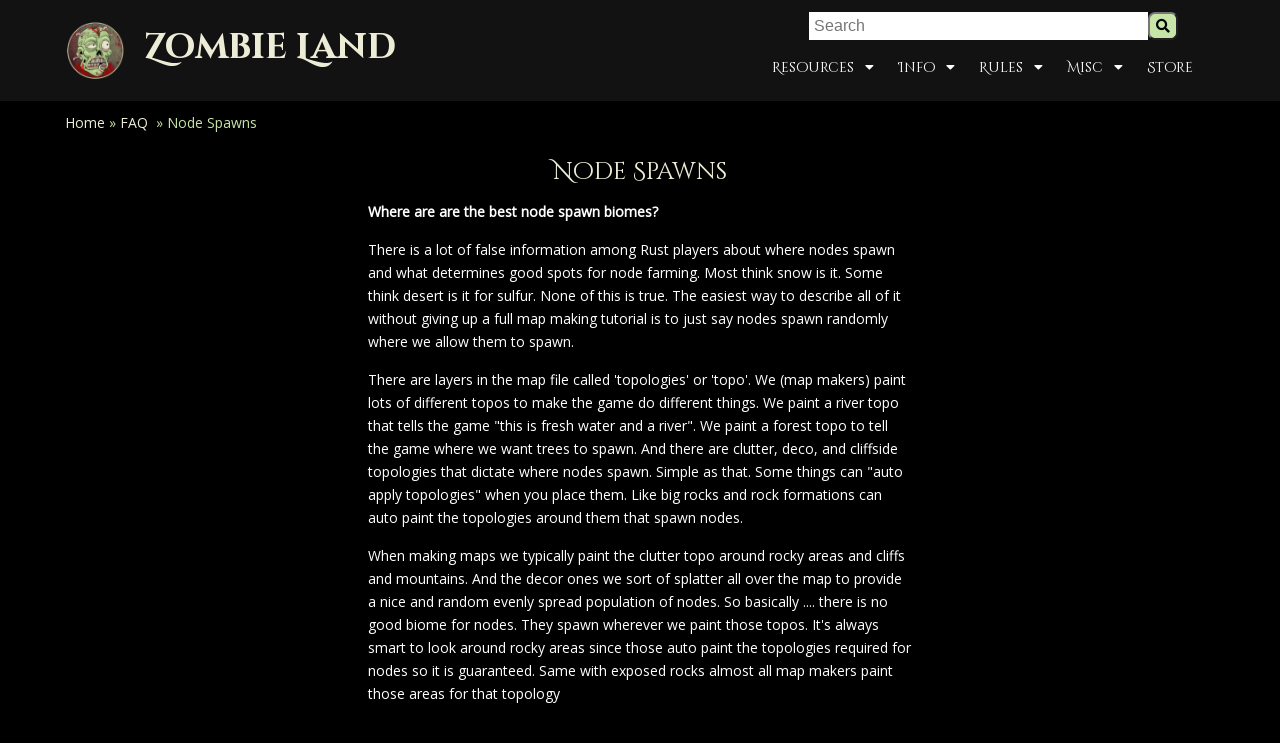

--- FILE ---
content_type: text/html; charset=UTF-8
request_url: https://zombieland.io/faq/node-spawns/
body_size: 13404
content:
	<!DOCTYPE html>
	<html lang="en-US">
	<head>
		<meta charset="UTF-8" />
		<meta name="viewport" content="width=device-width, initial-scale=1">
		<link rel="profile" href="https://gmpg.org/xfn/11">
		<title>Node Spawns &#8211; Zombie Land</title>
<meta name='robots' content='max-image-preview:large' />
<link rel="alternate" type="application/rss+xml" title="Zombie Land &raquo; Feed" href="https://zombieland.io/feed/" />
<link rel="alternate" type="application/rss+xml" title="Zombie Land &raquo; Comments Feed" href="https://zombieland.io/comments/feed/" />
<script>
var pagelayer_ajaxurl = "https://zombieland.io/wp-admin/admin-ajax.php?";
var pagelayer_global_nonce = "250c3c16d5";
var pagelayer_server_time = 1768762206;
var pagelayer_is_live = "";
var pagelayer_facebook_id = "";
var pagelayer_settings = {"post_types":["post","page"],"enable_giver":"-1","max_width":1170,"tablet_breakpoint":768,"mobile_breakpoint":360,"sidebar":false,"body_font":"","color":false};
var pagelayer_recaptch_lang = "";
</script><style id="popularfx-global-styles" type="text/css">
body.popularfx-body {color:#ffffff;background-color:#2b2d31}
body.popularfx-body p{color:#ffffff}
body.popularfx-body h1{color:#ededd7}
body.popularfx-body h2{color:#ededd7}
body.popularfx-body h3{color:#ededd7}
body.popularfx-body h4{color:#ededd7}
body.popularfx-body h5{color:#ededd7}
body.popularfx-body h6{color:#ededd7}
body.popularfx-body a{color: #d8e0ff}
body.popularfx-body a:hover{color: #2b60ff}
body.popularfx-body h1,h2,h3,h4,h5,h6{color: #abe080}
.site-header {background-color:#2b2d31!important;}
.site-title a {color:#abe080!important;}
.site-title a { font-size: 64 px; }
.site-description {color:#abe080 !important;}
.site-description {font-size: 18px;}
.site-footer {background-color:#2b2d31! important;}
a#pfx-scroll-top.pfx-scroll-top { left: 95%;  padding: 10px; border: 2px solid; border-radius: 15px; background-color: #2b2d31;  border-color: #000000 !important; }
a#pfx-scroll-top span.dashicons.dashicons-arrow-up-alt2 { width: 15px; height: 15px; font-size: 15px;  color: #ddff77; }
a#pfx-scroll-top:hover { background-color: #000000;  border-color: #000000 !important; } a#pfx-scroll-top:hover span.dashicons.dashicons-arrow-up-alt2 { color: #ffffff; }
a#pfx-scroll-top {position: fixed;	left: 95%;	bottom: 30px; z-index: 9999999;	line-height: 1;	cursor: pointer; display:none;}
</style><link rel="preload" href="https://zombieland.io/wp-content/uploads/pl-google-fonts/edbdbd715d718bb0931062940ae6a746.css" as="fetch" crossorigin="anonymous"><link rel="dns-prefetch" href="https://fonts.gstatic.com">
<link rel="preconnect" href="https://fonts.gstatic.com" crossorigin="anonymous"><style id="pagelayer-wow-animation-style" type="text/css">.pagelayer-wow{visibility: hidden;}</style>
	<style id="pagelayer-global-styles" type="text/css">
:root{--pagelayer-color-primary:#c7e4a9;--pagelayer-color-secondary:#d9e2cc;--pagelayer-color-text:#ffffff;--pagelayer-color-accent:#ededd7;--pagelayer-color-tAj0TP:#2b2d31;--pagelayer-color-niPEGS:#000000;--pagelayer-color-7ELAho:#86100a;--pagelayer-color-9iVpWF:#c90c0c;--pagelayer-font-primary-font-family:Open Sans;--pagelayer-font-secondary-font-family:Roboto;--pagelayer-font-text-font-family:Montserrat;--pagelayer-font-accent-font-family:Poppins;}
.pagelayer-row-stretch-auto > .pagelayer-row-holder, .pagelayer-row-stretch-full > .pagelayer-row-holder.pagelayer-width-auto{ max-width: 1170px; margin-left: auto; margin-right: auto;}
@media (min-width: 769px){
			.pagelayer-hide-desktop{
				display:none !important;
			}
		}

		@media (max-width: 768px) and (min-width: 361px){
			.pagelayer-hide-tablet{
				display:none !important;
			}
			.pagelayer-wp-menu-holder[data-drop_breakpoint="tablet"] .pagelayer-wp_menu-ul{
				display:none;
			}
		}

		@media (max-width: 360px){
			.pagelayer-hide-mobile{
				display:none !important;
			}
			.pagelayer-wp-menu-holder[data-drop_breakpoint="mobile"] .pagelayer-wp_menu-ul{
				display:none;
			}
		}
body.pagelayer-body {font-family:Open Sans;font-size:14px;font-weight:400;background-color:#000000}
body.pagelayer-body > header{background-color:#000000}
body.pagelayer-body .site-main{background-color:#000000}
body.pagelayer-body .entry-header{background-color:#000000}
body.pagelayer-body aside{background-color:#373737ff;color:#ffffffff}
body.pagelayer-body a:hover{color:#d1dbaeff}
body.pagelayer-body h1{font-family:Cinzel Decorative;font-size:45px;font-weight:400}
body.pagelayer-body h2{font-family:Cinzel Decorative;font-size:42px;font-weight:400}
body.pagelayer-body h3{font-family:Cinzel Decorative;font-size:22px;font-weight:400}
body.pagelayer-body h4{font-family:Cinzel Decorative;font-size:30px;font-weight:400}
body.pagelayer-body h5{font-family:Cinzel Decorative;font-size:24px;font-weight:400}
body.pagelayer-body h6{font-family:Cinzel Decorative;font-size:20px;font-weight:400}
@media (max-width: 768px){
	[class^="pagelayer-offset-"],
	[class*=" pagelayer-offset-"] {
		margin-left: 0;
	}

	.pagelayer-row .pagelayer-col {
		margin-left: 0;
		width: 100%;
	}
	.pagelayer-row.pagelayer-gutters .pagelayer-col {
		margin-bottom: 16px;
	}
	.pagelayer-first-sm {
		order: -1;
	}
	.pagelayer-last-sm {
		order: 1;
	}
	
body.pagelayer-body aside{background-color:#373737ff;color:#ffffffff}

}
@media (max-width: 360px){
body.pagelayer-body aside{background-color:#373737ff;color:#ffffffff}
}

</style><script>
window._wpemojiSettings = {"baseUrl":"https:\/\/s.w.org\/images\/core\/emoji\/14.0.0\/72x72\/","ext":".png","svgUrl":"https:\/\/s.w.org\/images\/core\/emoji\/14.0.0\/svg\/","svgExt":".svg","source":{"concatemoji":"https:\/\/zombieland.io\/wp-includes\/js\/wp-emoji-release.min.js?ver=6.2.8"}};
/*! This file is auto-generated */
!function(e,a,t){var n,r,o,i=a.createElement("canvas"),p=i.getContext&&i.getContext("2d");function s(e,t){p.clearRect(0,0,i.width,i.height),p.fillText(e,0,0);e=i.toDataURL();return p.clearRect(0,0,i.width,i.height),p.fillText(t,0,0),e===i.toDataURL()}function c(e){var t=a.createElement("script");t.src=e,t.defer=t.type="text/javascript",a.getElementsByTagName("head")[0].appendChild(t)}for(o=Array("flag","emoji"),t.supports={everything:!0,everythingExceptFlag:!0},r=0;r<o.length;r++)t.supports[o[r]]=function(e){if(p&&p.fillText)switch(p.textBaseline="top",p.font="600 32px Arial",e){case"flag":return s("\ud83c\udff3\ufe0f\u200d\u26a7\ufe0f","\ud83c\udff3\ufe0f\u200b\u26a7\ufe0f")?!1:!s("\ud83c\uddfa\ud83c\uddf3","\ud83c\uddfa\u200b\ud83c\uddf3")&&!s("\ud83c\udff4\udb40\udc67\udb40\udc62\udb40\udc65\udb40\udc6e\udb40\udc67\udb40\udc7f","\ud83c\udff4\u200b\udb40\udc67\u200b\udb40\udc62\u200b\udb40\udc65\u200b\udb40\udc6e\u200b\udb40\udc67\u200b\udb40\udc7f");case"emoji":return!s("\ud83e\udef1\ud83c\udffb\u200d\ud83e\udef2\ud83c\udfff","\ud83e\udef1\ud83c\udffb\u200b\ud83e\udef2\ud83c\udfff")}return!1}(o[r]),t.supports.everything=t.supports.everything&&t.supports[o[r]],"flag"!==o[r]&&(t.supports.everythingExceptFlag=t.supports.everythingExceptFlag&&t.supports[o[r]]);t.supports.everythingExceptFlag=t.supports.everythingExceptFlag&&!t.supports.flag,t.DOMReady=!1,t.readyCallback=function(){t.DOMReady=!0},t.supports.everything||(n=function(){t.readyCallback()},a.addEventListener?(a.addEventListener("DOMContentLoaded",n,!1),e.addEventListener("load",n,!1)):(e.attachEvent("onload",n),a.attachEvent("onreadystatechange",function(){"complete"===a.readyState&&t.readyCallback()})),(e=t.source||{}).concatemoji?c(e.concatemoji):e.wpemoji&&e.twemoji&&(c(e.twemoji),c(e.wpemoji)))}(window,document,window._wpemojiSettings);
</script>
<style>
img.wp-smiley,
img.emoji {
	display: inline !important;
	border: none !important;
	box-shadow: none !important;
	height: 1em !important;
	width: 1em !important;
	margin: 0 0.07em !important;
	vertical-align: -0.1em !important;
	background: none !important;
	padding: 0 !important;
}
</style>
	<link rel='stylesheet' id='pagelayer-frontend-css' href='https://zombieland.io/wp-content/plugins/pagelayer-pro/css/combined.premium.css?ver=1.7.6' media='all' />
<link rel='stylesheet' id='wp-block-library-css' href='https://zombieland.io/wp-includes/css/dist/block-library/style.min.css?ver=6.2.8' media='all' />
<link rel='stylesheet' id='classic-theme-styles-css' href='https://zombieland.io/wp-includes/css/classic-themes.min.css?ver=6.2.8' media='all' />
<style id='global-styles-inline-css'>
body{--wp--preset--color--black: #000000;--wp--preset--color--cyan-bluish-gray: #abb8c3;--wp--preset--color--white: #ffffff;--wp--preset--color--pale-pink: #f78da7;--wp--preset--color--vivid-red: #cf2e2e;--wp--preset--color--luminous-vivid-orange: #ff6900;--wp--preset--color--luminous-vivid-amber: #fcb900;--wp--preset--color--light-green-cyan: #7bdcb5;--wp--preset--color--vivid-green-cyan: #00d084;--wp--preset--color--pale-cyan-blue: #8ed1fc;--wp--preset--color--vivid-cyan-blue: #0693e3;--wp--preset--color--vivid-purple: #9b51e0;--wp--preset--gradient--vivid-cyan-blue-to-vivid-purple: linear-gradient(135deg,rgba(6,147,227,1) 0%,rgb(155,81,224) 100%);--wp--preset--gradient--light-green-cyan-to-vivid-green-cyan: linear-gradient(135deg,rgb(122,220,180) 0%,rgb(0,208,130) 100%);--wp--preset--gradient--luminous-vivid-amber-to-luminous-vivid-orange: linear-gradient(135deg,rgba(252,185,0,1) 0%,rgba(255,105,0,1) 100%);--wp--preset--gradient--luminous-vivid-orange-to-vivid-red: linear-gradient(135deg,rgba(255,105,0,1) 0%,rgb(207,46,46) 100%);--wp--preset--gradient--very-light-gray-to-cyan-bluish-gray: linear-gradient(135deg,rgb(238,238,238) 0%,rgb(169,184,195) 100%);--wp--preset--gradient--cool-to-warm-spectrum: linear-gradient(135deg,rgb(74,234,220) 0%,rgb(151,120,209) 20%,rgb(207,42,186) 40%,rgb(238,44,130) 60%,rgb(251,105,98) 80%,rgb(254,248,76) 100%);--wp--preset--gradient--blush-light-purple: linear-gradient(135deg,rgb(255,206,236) 0%,rgb(152,150,240) 100%);--wp--preset--gradient--blush-bordeaux: linear-gradient(135deg,rgb(254,205,165) 0%,rgb(254,45,45) 50%,rgb(107,0,62) 100%);--wp--preset--gradient--luminous-dusk: linear-gradient(135deg,rgb(255,203,112) 0%,rgb(199,81,192) 50%,rgb(65,88,208) 100%);--wp--preset--gradient--pale-ocean: linear-gradient(135deg,rgb(255,245,203) 0%,rgb(182,227,212) 50%,rgb(51,167,181) 100%);--wp--preset--gradient--electric-grass: linear-gradient(135deg,rgb(202,248,128) 0%,rgb(113,206,126) 100%);--wp--preset--gradient--midnight: linear-gradient(135deg,rgb(2,3,129) 0%,rgb(40,116,252) 100%);--wp--preset--duotone--dark-grayscale: url('#wp-duotone-dark-grayscale');--wp--preset--duotone--grayscale: url('#wp-duotone-grayscale');--wp--preset--duotone--purple-yellow: url('#wp-duotone-purple-yellow');--wp--preset--duotone--blue-red: url('#wp-duotone-blue-red');--wp--preset--duotone--midnight: url('#wp-duotone-midnight');--wp--preset--duotone--magenta-yellow: url('#wp-duotone-magenta-yellow');--wp--preset--duotone--purple-green: url('#wp-duotone-purple-green');--wp--preset--duotone--blue-orange: url('#wp-duotone-blue-orange');--wp--preset--font-size--small: 13px;--wp--preset--font-size--medium: 20px;--wp--preset--font-size--large: 36px;--wp--preset--font-size--x-large: 42px;--wp--preset--spacing--20: 0.44rem;--wp--preset--spacing--30: 0.67rem;--wp--preset--spacing--40: 1rem;--wp--preset--spacing--50: 1.5rem;--wp--preset--spacing--60: 2.25rem;--wp--preset--spacing--70: 3.38rem;--wp--preset--spacing--80: 5.06rem;--wp--preset--shadow--natural: 6px 6px 9px rgba(0, 0, 0, 0.2);--wp--preset--shadow--deep: 12px 12px 50px rgba(0, 0, 0, 0.4);--wp--preset--shadow--sharp: 6px 6px 0px rgba(0, 0, 0, 0.2);--wp--preset--shadow--outlined: 6px 6px 0px -3px rgba(255, 255, 255, 1), 6px 6px rgba(0, 0, 0, 1);--wp--preset--shadow--crisp: 6px 6px 0px rgba(0, 0, 0, 1);}:where(.is-layout-flex){gap: 0.5em;}body .is-layout-flow > .alignleft{float: left;margin-inline-start: 0;margin-inline-end: 2em;}body .is-layout-flow > .alignright{float: right;margin-inline-start: 2em;margin-inline-end: 0;}body .is-layout-flow > .aligncenter{margin-left: auto !important;margin-right: auto !important;}body .is-layout-constrained > .alignleft{float: left;margin-inline-start: 0;margin-inline-end: 2em;}body .is-layout-constrained > .alignright{float: right;margin-inline-start: 2em;margin-inline-end: 0;}body .is-layout-constrained > .aligncenter{margin-left: auto !important;margin-right: auto !important;}body .is-layout-constrained > :where(:not(.alignleft):not(.alignright):not(.alignfull)){max-width: var(--wp--style--global--content-size);margin-left: auto !important;margin-right: auto !important;}body .is-layout-constrained > .alignwide{max-width: var(--wp--style--global--wide-size);}body .is-layout-flex{display: flex;}body .is-layout-flex{flex-wrap: wrap;align-items: center;}body .is-layout-flex > *{margin: 0;}:where(.wp-block-columns.is-layout-flex){gap: 2em;}.has-black-color{color: var(--wp--preset--color--black) !important;}.has-cyan-bluish-gray-color{color: var(--wp--preset--color--cyan-bluish-gray) !important;}.has-white-color{color: var(--wp--preset--color--white) !important;}.has-pale-pink-color{color: var(--wp--preset--color--pale-pink) !important;}.has-vivid-red-color{color: var(--wp--preset--color--vivid-red) !important;}.has-luminous-vivid-orange-color{color: var(--wp--preset--color--luminous-vivid-orange) !important;}.has-luminous-vivid-amber-color{color: var(--wp--preset--color--luminous-vivid-amber) !important;}.has-light-green-cyan-color{color: var(--wp--preset--color--light-green-cyan) !important;}.has-vivid-green-cyan-color{color: var(--wp--preset--color--vivid-green-cyan) !important;}.has-pale-cyan-blue-color{color: var(--wp--preset--color--pale-cyan-blue) !important;}.has-vivid-cyan-blue-color{color: var(--wp--preset--color--vivid-cyan-blue) !important;}.has-vivid-purple-color{color: var(--wp--preset--color--vivid-purple) !important;}.has-black-background-color{background-color: var(--wp--preset--color--black) !important;}.has-cyan-bluish-gray-background-color{background-color: var(--wp--preset--color--cyan-bluish-gray) !important;}.has-white-background-color{background-color: var(--wp--preset--color--white) !important;}.has-pale-pink-background-color{background-color: var(--wp--preset--color--pale-pink) !important;}.has-vivid-red-background-color{background-color: var(--wp--preset--color--vivid-red) !important;}.has-luminous-vivid-orange-background-color{background-color: var(--wp--preset--color--luminous-vivid-orange) !important;}.has-luminous-vivid-amber-background-color{background-color: var(--wp--preset--color--luminous-vivid-amber) !important;}.has-light-green-cyan-background-color{background-color: var(--wp--preset--color--light-green-cyan) !important;}.has-vivid-green-cyan-background-color{background-color: var(--wp--preset--color--vivid-green-cyan) !important;}.has-pale-cyan-blue-background-color{background-color: var(--wp--preset--color--pale-cyan-blue) !important;}.has-vivid-cyan-blue-background-color{background-color: var(--wp--preset--color--vivid-cyan-blue) !important;}.has-vivid-purple-background-color{background-color: var(--wp--preset--color--vivid-purple) !important;}.has-black-border-color{border-color: var(--wp--preset--color--black) !important;}.has-cyan-bluish-gray-border-color{border-color: var(--wp--preset--color--cyan-bluish-gray) !important;}.has-white-border-color{border-color: var(--wp--preset--color--white) !important;}.has-pale-pink-border-color{border-color: var(--wp--preset--color--pale-pink) !important;}.has-vivid-red-border-color{border-color: var(--wp--preset--color--vivid-red) !important;}.has-luminous-vivid-orange-border-color{border-color: var(--wp--preset--color--luminous-vivid-orange) !important;}.has-luminous-vivid-amber-border-color{border-color: var(--wp--preset--color--luminous-vivid-amber) !important;}.has-light-green-cyan-border-color{border-color: var(--wp--preset--color--light-green-cyan) !important;}.has-vivid-green-cyan-border-color{border-color: var(--wp--preset--color--vivid-green-cyan) !important;}.has-pale-cyan-blue-border-color{border-color: var(--wp--preset--color--pale-cyan-blue) !important;}.has-vivid-cyan-blue-border-color{border-color: var(--wp--preset--color--vivid-cyan-blue) !important;}.has-vivid-purple-border-color{border-color: var(--wp--preset--color--vivid-purple) !important;}.has-vivid-cyan-blue-to-vivid-purple-gradient-background{background: var(--wp--preset--gradient--vivid-cyan-blue-to-vivid-purple) !important;}.has-light-green-cyan-to-vivid-green-cyan-gradient-background{background: var(--wp--preset--gradient--light-green-cyan-to-vivid-green-cyan) !important;}.has-luminous-vivid-amber-to-luminous-vivid-orange-gradient-background{background: var(--wp--preset--gradient--luminous-vivid-amber-to-luminous-vivid-orange) !important;}.has-luminous-vivid-orange-to-vivid-red-gradient-background{background: var(--wp--preset--gradient--luminous-vivid-orange-to-vivid-red) !important;}.has-very-light-gray-to-cyan-bluish-gray-gradient-background{background: var(--wp--preset--gradient--very-light-gray-to-cyan-bluish-gray) !important;}.has-cool-to-warm-spectrum-gradient-background{background: var(--wp--preset--gradient--cool-to-warm-spectrum) !important;}.has-blush-light-purple-gradient-background{background: var(--wp--preset--gradient--blush-light-purple) !important;}.has-blush-bordeaux-gradient-background{background: var(--wp--preset--gradient--blush-bordeaux) !important;}.has-luminous-dusk-gradient-background{background: var(--wp--preset--gradient--luminous-dusk) !important;}.has-pale-ocean-gradient-background{background: var(--wp--preset--gradient--pale-ocean) !important;}.has-electric-grass-gradient-background{background: var(--wp--preset--gradient--electric-grass) !important;}.has-midnight-gradient-background{background: var(--wp--preset--gradient--midnight) !important;}.has-small-font-size{font-size: var(--wp--preset--font-size--small) !important;}.has-medium-font-size{font-size: var(--wp--preset--font-size--medium) !important;}.has-large-font-size{font-size: var(--wp--preset--font-size--large) !important;}.has-x-large-font-size{font-size: var(--wp--preset--font-size--x-large) !important;}
.wp-block-navigation a:where(:not(.wp-element-button)){color: inherit;}
:where(.wp-block-columns.is-layout-flex){gap: 2em;}
.wp-block-pullquote{font-size: 1.5em;line-height: 1.6;}
</style>
<link rel='stylesheet' id='popularfx-style-css' href='https://zombieland.io/wp-content/uploads/popularfx-templates/beauthor/style.css?ver=1.2.4' media='all' />
<link rel='stylesheet' id='popularfx-sidebar-css' href='https://zombieland.io/wp-content/themes/popularfx/sidebar.css?ver=1.2.4' media='all' />
<link rel='stylesheet' id='dashicons-css' href='https://zombieland.io/wp-includes/css/dashicons.min.css?ver=6.2.8' media='all' />
<link rel='stylesheet' id='pagelayer-google-font-header-css' href='https://zombieland.io/wp-content/uploads/pl-google-fonts/edbdbd715d718bb0931062940ae6a746.css?ver=1.7.6' media='all' />
<script src='https://zombieland.io/wp-includes/js/jquery/jquery.min.js?ver=3.6.4' id='jquery-core-js'></script>
<script src='https://zombieland.io/wp-includes/js/jquery/jquery-migrate.min.js?ver=3.4.0' id='jquery-migrate-js'></script>
<script src='https://zombieland.io/wp-content/plugins/pagelayer-pro/js/combined.premium.js?ver=1.7.6' id='pagelayer-frontend-js'></script>
<link rel="https://api.w.org/" href="https://zombieland.io/wp-json/" /><link rel="alternate" type="application/json" href="https://zombieland.io/wp-json/wp/v2/pages/312" /><link rel="EditURI" type="application/rsd+xml" title="RSD" href="https://zombieland.io/xmlrpc.php?rsd" />
<link rel="wlwmanifest" type="application/wlwmanifest+xml" href="https://zombieland.io/wp-includes/wlwmanifest.xml" />
<meta name="generator" content="WordPress 6.2.8" />
<link rel="canonical" href="https://zombieland.io/faq/node-spawns/" />
<link rel='shortlink' href='https://zombieland.io/?p=312' />
<link rel="alternate" type="application/json+oembed" href="https://zombieland.io/wp-json/oembed/1.0/embed?url=https%3A%2F%2Fzombieland.io%2Ffaq%2Fnode-spawns%2F" />
<link rel="alternate" type="text/xml+oembed" href="https://zombieland.io/wp-json/oembed/1.0/embed?url=https%3A%2F%2Fzombieland.io%2Ffaq%2Fnode-spawns%2F&#038;format=xml" />
<link rel="icon" href="https://zombieland.io/wp-content/uploads/2023/05/ZL-Placeholder.png" sizes="32x32" />
<link rel="icon" href="https://zombieland.io/wp-content/uploads/2023/05/ZL-Placeholder.png" sizes="192x192" />
<link rel="apple-touch-icon" href="https://zombieland.io/wp-content/uploads/2023/05/ZL-Placeholder.png" />
<meta name="msapplication-TileImage" content="https://zombieland.io/wp-content/uploads/2023/05/ZL-Placeholder.png" />
		<style id="wp-custom-css">
			.widget li a { 
	color: #ffffff;
}
body.pagelayer-body {
	background-color: #000000
}
.comments-area {
	background-color: #000000
}
.comment-form-comment textarea {
	background-color: #3c3c3c
}
.comment-reply-link {
	background-color: #404040
}
.comment-respond .form-submit .submit {
	background-color: #404040
}		</style>
			</head>

	<body class="page-template-default page page-id-312 page-child parent-pageid-213 wp-custom-logo popularfx-body pagelayer-body">
	<svg xmlns="http://www.w3.org/2000/svg" viewBox="0 0 0 0" width="0" height="0" focusable="false" role="none" style="visibility: hidden; position: absolute; left: -9999px; overflow: hidden;" ><defs><filter id="wp-duotone-dark-grayscale"><feColorMatrix color-interpolation-filters="sRGB" type="matrix" values=" .299 .587 .114 0 0 .299 .587 .114 0 0 .299 .587 .114 0 0 .299 .587 .114 0 0 " /><feComponentTransfer color-interpolation-filters="sRGB" ><feFuncR type="table" tableValues="0 0.49803921568627" /><feFuncG type="table" tableValues="0 0.49803921568627" /><feFuncB type="table" tableValues="0 0.49803921568627" /><feFuncA type="table" tableValues="1 1" /></feComponentTransfer><feComposite in2="SourceGraphic" operator="in" /></filter></defs></svg><svg xmlns="http://www.w3.org/2000/svg" viewBox="0 0 0 0" width="0" height="0" focusable="false" role="none" style="visibility: hidden; position: absolute; left: -9999px; overflow: hidden;" ><defs><filter id="wp-duotone-grayscale"><feColorMatrix color-interpolation-filters="sRGB" type="matrix" values=" .299 .587 .114 0 0 .299 .587 .114 0 0 .299 .587 .114 0 0 .299 .587 .114 0 0 " /><feComponentTransfer color-interpolation-filters="sRGB" ><feFuncR type="table" tableValues="0 1" /><feFuncG type="table" tableValues="0 1" /><feFuncB type="table" tableValues="0 1" /><feFuncA type="table" tableValues="1 1" /></feComponentTransfer><feComposite in2="SourceGraphic" operator="in" /></filter></defs></svg><svg xmlns="http://www.w3.org/2000/svg" viewBox="0 0 0 0" width="0" height="0" focusable="false" role="none" style="visibility: hidden; position: absolute; left: -9999px; overflow: hidden;" ><defs><filter id="wp-duotone-purple-yellow"><feColorMatrix color-interpolation-filters="sRGB" type="matrix" values=" .299 .587 .114 0 0 .299 .587 .114 0 0 .299 .587 .114 0 0 .299 .587 .114 0 0 " /><feComponentTransfer color-interpolation-filters="sRGB" ><feFuncR type="table" tableValues="0.54901960784314 0.98823529411765" /><feFuncG type="table" tableValues="0 1" /><feFuncB type="table" tableValues="0.71764705882353 0.25490196078431" /><feFuncA type="table" tableValues="1 1" /></feComponentTransfer><feComposite in2="SourceGraphic" operator="in" /></filter></defs></svg><svg xmlns="http://www.w3.org/2000/svg" viewBox="0 0 0 0" width="0" height="0" focusable="false" role="none" style="visibility: hidden; position: absolute; left: -9999px; overflow: hidden;" ><defs><filter id="wp-duotone-blue-red"><feColorMatrix color-interpolation-filters="sRGB" type="matrix" values=" .299 .587 .114 0 0 .299 .587 .114 0 0 .299 .587 .114 0 0 .299 .587 .114 0 0 " /><feComponentTransfer color-interpolation-filters="sRGB" ><feFuncR type="table" tableValues="0 1" /><feFuncG type="table" tableValues="0 0.27843137254902" /><feFuncB type="table" tableValues="0.5921568627451 0.27843137254902" /><feFuncA type="table" tableValues="1 1" /></feComponentTransfer><feComposite in2="SourceGraphic" operator="in" /></filter></defs></svg><svg xmlns="http://www.w3.org/2000/svg" viewBox="0 0 0 0" width="0" height="0" focusable="false" role="none" style="visibility: hidden; position: absolute; left: -9999px; overflow: hidden;" ><defs><filter id="wp-duotone-midnight"><feColorMatrix color-interpolation-filters="sRGB" type="matrix" values=" .299 .587 .114 0 0 .299 .587 .114 0 0 .299 .587 .114 0 0 .299 .587 .114 0 0 " /><feComponentTransfer color-interpolation-filters="sRGB" ><feFuncR type="table" tableValues="0 0" /><feFuncG type="table" tableValues="0 0.64705882352941" /><feFuncB type="table" tableValues="0 1" /><feFuncA type="table" tableValues="1 1" /></feComponentTransfer><feComposite in2="SourceGraphic" operator="in" /></filter></defs></svg><svg xmlns="http://www.w3.org/2000/svg" viewBox="0 0 0 0" width="0" height="0" focusable="false" role="none" style="visibility: hidden; position: absolute; left: -9999px; overflow: hidden;" ><defs><filter id="wp-duotone-magenta-yellow"><feColorMatrix color-interpolation-filters="sRGB" type="matrix" values=" .299 .587 .114 0 0 .299 .587 .114 0 0 .299 .587 .114 0 0 .299 .587 .114 0 0 " /><feComponentTransfer color-interpolation-filters="sRGB" ><feFuncR type="table" tableValues="0.78039215686275 1" /><feFuncG type="table" tableValues="0 0.94901960784314" /><feFuncB type="table" tableValues="0.35294117647059 0.47058823529412" /><feFuncA type="table" tableValues="1 1" /></feComponentTransfer><feComposite in2="SourceGraphic" operator="in" /></filter></defs></svg><svg xmlns="http://www.w3.org/2000/svg" viewBox="0 0 0 0" width="0" height="0" focusable="false" role="none" style="visibility: hidden; position: absolute; left: -9999px; overflow: hidden;" ><defs><filter id="wp-duotone-purple-green"><feColorMatrix color-interpolation-filters="sRGB" type="matrix" values=" .299 .587 .114 0 0 .299 .587 .114 0 0 .299 .587 .114 0 0 .299 .587 .114 0 0 " /><feComponentTransfer color-interpolation-filters="sRGB" ><feFuncR type="table" tableValues="0.65098039215686 0.40392156862745" /><feFuncG type="table" tableValues="0 1" /><feFuncB type="table" tableValues="0.44705882352941 0.4" /><feFuncA type="table" tableValues="1 1" /></feComponentTransfer><feComposite in2="SourceGraphic" operator="in" /></filter></defs></svg><svg xmlns="http://www.w3.org/2000/svg" viewBox="0 0 0 0" width="0" height="0" focusable="false" role="none" style="visibility: hidden; position: absolute; left: -9999px; overflow: hidden;" ><defs><filter id="wp-duotone-blue-orange"><feColorMatrix color-interpolation-filters="sRGB" type="matrix" values=" .299 .587 .114 0 0 .299 .587 .114 0 0 .299 .587 .114 0 0 .299 .587 .114 0 0 " /><feComponentTransfer color-interpolation-filters="sRGB" ><feFuncR type="table" tableValues="0.098039215686275 1" /><feFuncG type="table" tableValues="0 0.66274509803922" /><feFuncB type="table" tableValues="0.84705882352941 0.41960784313725" /><feFuncA type="table" tableValues="1 1" /></feComponentTransfer><feComposite in2="SourceGraphic" operator="in" /></filter></defs></svg>	
	<header class="pagelayer-header"><div pagelayer-id="oek1489" class="p-oek1489 pagelayer-post_props">
</div>
<div pagelayer-id="b3r1023" class="p-b3r1023 pagelayer-row pagelayer-row-stretch-auto pagelayer-height-default">
<style pagelayer-style-id="b3r1023">.p-b3r1023 .pagelayer-col-holder{padding: 10px}
.p-b3r1023 > .pagelayer-background-overlay{-webkit-transition: all 400ms !important; transition: all 400ms !important}
.p-b3r1023 .pagelayer-svg-top .pagelayer-shape-fill{fill:#227bc3}
.p-b3r1023 .pagelayer-row-svg .pagelayer-svg-top{width:100%;height:100px}
.p-b3r1023 .pagelayer-svg-bottom .pagelayer-shape-fill{fill:#e44993}
.p-b3r1023 .pagelayer-row-svg .pagelayer-svg-bottom{width:100%;height:100px}
.p-b3r1023{background: #121212}
</style>
			
			
			
			
			<div class="pagelayer-row-holder pagelayer-row pagelayer-auto pagelayer-width-auto"><div pagelayer-id="h4d5414" class="p-h4d5414 pagelayer-col pagelayer-col-6">
<style pagelayer-style-id="h4d5414">.p-h4d5414 .pagelayer-col-holder > div:not(:last-child){margin-bottom: 10px}
.p-h4d5414 > .pagelayer-background-overlay{-webkit-transition: all 400ms !important; transition: all 400ms !important}
</style>
				
				
				
				<div class="pagelayer-col-holder"><div pagelayer-id="eea3464" class="p-eea3464 pagelayer-inner_row pagelayer-row-stretch-auto pagelayer-height-default">
<style pagelayer-style-id="eea3464">.p-eea3464 .pagelayer-col-holder{padding: 2px}
.p-eea3464>.pagelayer-row-holder .pagelayer-col{align-content: center}
.p-eea3464 > .pagelayer-background-overlay{-webkit-transition: all 400ms !important; transition: all 400ms !important}
.p-eea3464 .pagelayer-svg-top .pagelayer-shape-fill{fill:#227bc3}
.p-eea3464 .pagelayer-row-svg .pagelayer-svg-top{width:100%;height:100px}
.p-eea3464 .pagelayer-svg-bottom .pagelayer-shape-fill{fill:#e44993}
.p-eea3464 .pagelayer-row-svg .pagelayer-svg-bottom{width:100%;height:100px}
</style>
			
			
			
			
			<div class="pagelayer-row-holder pagelayer-row pagelayer-auto pagelayer-width-auto"><div pagelayer-id="0or6581" class="p-0or6581 pagelayer-col pagelayer-col-4">
<style pagelayer-style-id="0or6581">.p-0or6581{align-content: center !important}
.p-0or6581 .pagelayer-col-holder > div:not(:last-child){margin-bottom: 5px}
.p-0or6581 > .pagelayer-background-overlay{-webkit-transition: all 400ms !important; transition: all 400ms !important}
</style>
				
				
				
				<div class="pagelayer-col-holder"><div pagelayer-id="7fs6150" class="p-7fs6150 pagelayer-wp_title">
<style pagelayer-style-id="7fs6150">.p-7fs6150 .pagelayer-wp-title-heading{font-family: Cinzel Decorative; font-size: 35px !important; font-style:  !important; font-weight: bold !important; font-variant:  !important; text-decoration-line:  !important; text-decoration-style: solid !important; line-height: em !important; text-transform:  !important; letter-spacing: px !important; word-spacing: px !important;color:var(--pagelayer-color-accent);text-align:left;padding: 0px 0px 5px 20px}
.p-7fs6150 .pagelayer-wp-title-img{width:15%; height: auto}
@media (max-width: 768px) and (min-width: 361px){.p-7fs6150 .pagelayer-wp-title-heading{font-family: ; font-size: 27px !important; font-style:  !important; font-weight: 700 !important; font-variant:  !important; text-decoration-line:  !important; text-decoration-style:  !important; line-height: em !important; text-transform:  !important; letter-spacing: px !important; word-spacing: px !important}
}
@media (max-width: 360px){.p-7fs6150 .pagelayer-wp-title-heading{font-family: ; font-size: 27px !important; font-style:  !important; font-weight:  !important; font-variant:  !important; text-decoration-line:  !important; text-decoration-style:  !important; line-height: em !important; text-transform:  !important; letter-spacing: px !important; word-spacing: px !important}
}
</style><div class="pagelayer-wp-title-content">
			<div class="pagelayer-wp-title-section">
				<a href="https://zombieland.io" class="pagelayer-wp-title-link pagelayer-ele-link pagelayer-wp-title-align-left pagelayer-wp-title-vertical-middle">
					<img decoding="async" class="pagelayer-img pagelayer-wp-title-img" src="https://zombieland.io/wp-content/uploads/2023/05/ZL-Animated-128-px.gif" title="ZL Animated 128 px" alt="ZL Animated 128 px" />
					<div class="pagelayer-wp-title-holder">
						<div class="pagelayer-wp-title-heading">Zombie Land</div>
						
					</div>
				</a>
			</div>			
		<div></div></div></div></div></div><div pagelayer-id="g9d1131" class="p-g9d1131 pagelayer-col pagelayer-col-8">
<style pagelayer-style-id="g9d1131">.p-g9d1131{align-content: center !important}
.p-g9d1131 .pagelayer-col-holder > div:not(:last-child){margin-bottom: 5px}
.p-g9d1131 > .pagelayer-background-overlay{-webkit-transition: all 400ms !important; transition: all 400ms !important}
</style>
				
				
				
				<div class="pagelayer-col-holder"><div pagelayer-id="bzo9247" class="p-bzo9247 pagelayer-search">
<style pagelayer-style-id="bzo9247">.p-bzo9247 .pagelayer-search-fields{max-width:53%;margin:auto;margin-right:0;flex-direction:row}
.p-bzo9247 .pagelayer-search-fields, .p-bzo9247 .pagelayer-search-full-screen input{min-height:16px}
.p-bzo9247 .pagelayer-search-fields input{padding-left: calc(16px / 3);padding-right: calc(16px / 3)}
.p-bzo9247 .pagelayer-search-fields button{padding-left: calc(16px / 3)}
.p-bzo9247 .pagelayer-search-input{font-size:16px;width:84%}
.p-bzo9247 .pagelayer-search-button{background-color:var(--pagelayer-color-primary);border-radius:7px !important}
</style><div class="pagelayer-search-container pagelayer-search-classic">
			<button class="pagelayer-search-toggle pagelayer-search-button">
									
				<i class="pagelayer-search-submit-icon fas fa-search"></i>
			</button>
			<form role="search" method="get" class="pagelayer-searchform" action="https://zombieland.io/">
				<div class="pagelayer-search-fields">
					<input class="pagelayer-search-input" type="text" value="" name="s" placeholder="Search" />
					<button type="submit" class="pagelayer-search-submit pagelayer-search-button">
											
						<i class="pagelayer-search-submit-icon fas fa-search"></i>					
					</button>
				</div>
			</form> 
		</div></div><div pagelayer-id="gds9255" class="p-gds9255 pagelayer-wp_menu">
<style pagelayer-style-id="gds9255">.p-gds9255 .pagelayer-wp_menu-ul{text-align:right}
.p-gds9255 .pagelayer-wp-menu-container li.menu-item{list-style: none}
.p-gds9255 .pagelayer-active-sub-menu.pagelayer-mega-menu-item > .pagelayer-mega-menu,
				:not(.pagelayer-ele-wrap) > .p-gds9255 .pagelayer-menu-type-horizontal .pagelayer-mega-menu-item:hover > .pagelayer-mega-menu,
				.p-gds9255 .pagelayer-active-sub-menu:not(.pagelayer-mega-menu-item) > ul.sub-menu,
				.p-gds9255 .pagelayer-menu-type-horizontal .menu-item-has-children:not(.pagelayer-mega-menu-item, .pagelayer-mega-column-item .sub-menu li):hover > ul.sub-menu,
				:not(.pagelayer-ele-wrap) > .pagelayer-wp_menu .pagelayer-menu-type-vertical[class*="pagelayer-submenu-position-"] .pagelayer-mega-menu-item:hover > .pagelayer-mega-menu,
				.p-gds9255 .pagelayer-menu-type-vertical[class*="pagelayer-submenu-position-"] .menu-item-has-children:not(.pagelayer-mega-menu-item, .pagelayer-mega-column-item .sub-menu li):hover > ul.sub-menu{animation-name: pagelayer-submenu-fadeindown;animation-duration: 300ms;animation-timing-function: linear; animation-iteration-count: 1}
.p-gds9255 .pagelayer-wp_menu-ul>li a:first-child{color: #ffffff}
.p-gds9255 .pagelayer-wp_menu-ul>li.current-menu-item>a{color: var(--pagelayer-color-primary)}
.p-gds9255 .pagelayer-wp-menu-container ul li.menu-item > a{font-family: Cinzel Decorative !important; font-size: 14px !important; font-style:  !important; font-weight: 400 !important; font-variant:  !important; text-decoration-line:  !important; text-decoration-style: Solid !important; line-height: em !important; text-transform:  !important; letter-spacing: px !important; word-spacing: px !important}
.p-gds9255 .pagelayer-wp_menu-ul>li>a{padding-left: 10px;padding-right: 10px}
.p-gds9255 ul.sub-menu li>a{justify-content:left !important}
.p-gds9255 .pagelayer-menu-type-horizontal .sub-menu{left:0px}
.p-gds9255 .pagelayer-menu-type-horizontal .sub-menu .sub-menu{left:unset;left:100% !important;top:0px}
.p-gds9255 .pagelayer-wp-menu-container ul.sub-menu>li a{color: #ffffff}
.p-gds9255 .pagelayer-wp-menu-container ul.sub-menu{background-color: #585858}
.p-gds9255 .pagelayer-wp-menu-container ul.sub-menu>li a:hover{color: var(--pagelayer-color-accent)}
.p-gds9255 .pagelayer-wp-menu-container ul.sub-menu>li.pagelayer-active-sub-menu a:hover{color: var(--pagelayer-color-accent)}
.p-gds9255 .pagelayer-wp-menu-container ul.sub-menu>li:hover{background-color: #8a8a8a}
.p-gds9255 .pagelayer-wp-menu-container ul.sub-menu>li.pagelayer-active-sub-menu{background-color: #8a8a8a}
.p-gds9255 .pagelayer-wp-menu-container ul.sub-menu li a{padding-left: 10px;padding-right: 10px;padding-top: 10px;padding-bottom	: 10px}
.p-gds9255 .pagelayer-wp-menu-container .sub-menu a{margin-left: 10px}
.p-gds9255 .pagelayer-wp-menu-container .sub-menu .sub-menu a{margin-left: calc(2 * 10px)}
.p-gds9255 .pagelayer-primary-menu-bar{text-align:right}
.p-gds9255 .pagelayer-primary-menu-bar i{color:#ffffff;font-size:25px}
.p-gds9255 .pagelayer-menu-type-dropdown{width:30%;background-color:#000000}
.p-gds9255 .pagelayer-menu-type-dropdown .pagelayer-wp_menu-ul{width:100%;top: 8%; transform: translateY(-8%)}
.p-gds9255 .pagelayer-wp_menu-close i{font-size:20px;padding:8px;color:#ffffff;-webkit-transition: all 600ms !important; transition: all 600ms !important}
.p-gds9255{padding-top: 10px; padding-right: 10px; padding-bottom: 10px; padding-left: 10px}
@media (max-width: 768px) and (min-width: 361px){.p-gds9255 .pagelayer-wp_menu-ul{text-align:right}
.p-gds9255 .pagelayer-wp_menu-ul>li>a{padding-top: 13px;padding-bottom	: 13px}
.p-gds9255 .pagelayer-primary-menu-bar{text-align:right}
.p-gds9255 .pagelayer-menu-type-dropdown .pagelayer-wp_menu-ul > li > a{justify-content: center}
.p-gds9255 .pagelayer-menu-type-dropdown{width:50%}
.p-gds9255 .pagelayer-wp_menu-close i{left:NaN%}
}
@media (max-width: 360px){.p-gds9255 .pagelayer-wp_menu-ul{text-align:center}
.p-gds9255 .pagelayer-wp_menu-ul>li>a{padding-top: 10px;padding-bottom	: 10px}
.p-gds9255 .pagelayer-menu-type-dropdown .pagelayer-wp_menu-ul > li > a{justify-content: center}
.p-gds9255 .pagelayer-menu-type-dropdown{width:70%}
}
</style><div class="pagelayer-wp-menu-holder" data-layout="horizontal" data-submenu_ind="caret-down" data-drop_breakpoint="tablet">
			<div class="pagelayer-primary-menu-bar"><i class="fas fa-bars" data-icon="fas fa-bars"></i></div>
			<div class="pagelayer-wp-menu-container pagelayer-menu-type-horizontal pagelayer-menu-hover- none pagelayer-wp_menu-right" data-align="right">
				<div class="pagelayer-wp_menu-close"><i class="fas fa-times"></i></div>
				<div class="menu-mainmenu-container"><ul id="11" class="pagelayer-wp_menu-ul"><li id="menu-item-1274" class="menu-item menu-item-type-custom menu-item-object-custom menu-item-has-children menu-item-1274"><a href="#"><span class="pagelayer-nav-menu-title">Resources</span></a><div class="pagelayer-mega-menu pagelayer-mega-editor-1274"></div>
<ul class="sub-menu">
	<li id="menu-item-869" class="menu-item menu-item-type-post_type menu-item-object-page current-page-ancestor menu-item-869"><a href="https://zombieland.io/faq/"><span class="pagelayer-nav-menu-title">FAQ</span></a><div class="pagelayer-mega-menu pagelayer-mega-editor-869"></div></li>
	<li id="menu-item-1232" class="menu-item menu-item-type-post_type menu-item-object-page menu-item-1232"><a href="https://zombieland.io/known-issues/"><span class="pagelayer-nav-menu-title">Known Issues</span></a><div class="pagelayer-mega-menu pagelayer-mega-editor-1232"></div></li>
	<li id="menu-item-1299" class="menu-item menu-item-type-post_type menu-item-object-page menu-item-1299"><a href="https://zombieland.io/map-catalogue/"><span class="pagelayer-nav-menu-title">Map Catalogue</span></a><div class="pagelayer-mega-menu pagelayer-mega-editor-1299"></div></li>
	<li id="menu-item-1256" class="menu-item menu-item-type-post_type menu-item-object-page menu-item-has-children menu-item-1256"><a href="https://zombieland.io/policies/"><span class="pagelayer-nav-menu-title">Policies</span></a><div class="pagelayer-mega-menu pagelayer-mega-editor-1256"></div>
	<ul class="sub-menu">
		<li id="menu-item-1262" class="menu-item menu-item-type-post_type menu-item-object-page menu-item-1262"><a href="https://zombieland.io/policies/administration-policies/"><span class="pagelayer-nav-menu-title">Administration Policies</span></a><div class="pagelayer-mega-menu pagelayer-mega-editor-1262"></div></li>
		<li id="menu-item-1348" class="menu-item menu-item-type-post_type menu-item-object-page menu-item-1348"><a href="https://zombieland.io/sign-artist-graphical-content/"><span class="pagelayer-nav-menu-title">Explicit Content</span></a><div class="pagelayer-mega-menu pagelayer-mega-editor-1348"></div></li>
		<li id="menu-item-1349" class="menu-item menu-item-type-post_type menu-item-object-page menu-item-privacy-policy menu-item-1349"><a href="https://zombieland.io/privacy-policy/"><span class="pagelayer-nav-menu-title">Privacy Policy</span></a><div class="pagelayer-mega-menu pagelayer-mega-editor-1349"></div></li>
	</ul>
</li>
</ul>
</li>
<li id="menu-item-868" class="menu-item menu-item-type-custom menu-item-object-custom menu-item-has-children menu-item-868"><a href="#"><span class="pagelayer-nav-menu-title">Info</span></a><div class="pagelayer-mega-menu pagelayer-mega-editor-868"></div>
<ul class="sub-menu">
	<li id="menu-item-870" class="menu-item menu-item-type-post_type menu-item-object-page menu-item-has-children menu-item-870"><a href="https://zombieland.io/ranks/"><span class="pagelayer-nav-menu-title">Ranks</span></a><div class="pagelayer-mega-menu pagelayer-mega-editor-870"></div>
	<ul class="sub-menu">
		<li id="menu-item-922" class="menu-item menu-item-type-custom menu-item-object-custom menu-item-922"><a href="https://zombieland.io/ranks/new/"><span class="pagelayer-nav-menu-title">New</span></a><div class="pagelayer-mega-menu pagelayer-mega-editor-922"></div></li>
		<li id="menu-item-923" class="menu-item menu-item-type-custom menu-item-object-custom menu-item-923"><a href="https://zombieland.io/ranks/regular/"><span class="pagelayer-nav-menu-title">Regular</span></a><div class="pagelayer-mega-menu pagelayer-mega-editor-923"></div></li>
		<li id="menu-item-924" class="menu-item menu-item-type-custom menu-item-object-custom menu-item-has-children menu-item-924"><a href="https://zombieland.io/ranks/vip/"><span class="pagelayer-nav-menu-title">VIP</span></a><div class="pagelayer-mega-menu pagelayer-mega-editor-924"></div>
		<ul class="sub-menu">
			<li id="menu-item-925" class="menu-item menu-item-type-custom menu-item-object-custom menu-item-925"><a href="https://zombieland.io/ranks/vip-gold/"><span class="pagelayer-nav-menu-title">VIP Gold</span></a><div class="pagelayer-mega-menu pagelayer-mega-editor-925"></div></li>
		</ul>
</li>
		<li id="menu-item-926" class="menu-item menu-item-type-custom menu-item-object-custom menu-item-has-children menu-item-926"><a href="https://zombieland.io/ranks/veteran/"><span class="pagelayer-nav-menu-title">Veteran</span></a><div class="pagelayer-mega-menu pagelayer-mega-editor-926"></div>
		<ul class="sub-menu">
			<li id="menu-item-927" class="menu-item menu-item-type-custom menu-item-object-custom menu-item-927"><a href="https://zombieland.io/ranks/veteran-gold/"><span class="pagelayer-nav-menu-title">Veteran Gold</span></a><div class="pagelayer-mega-menu pagelayer-mega-editor-927"></div></li>
		</ul>
</li>
		<li id="menu-item-928" class="menu-item menu-item-type-custom menu-item-object-custom menu-item-928"><a href="https://zombieland.io/ranks/champion/"><span class="pagelayer-nav-menu-title">Champion</span></a><div class="pagelayer-mega-menu pagelayer-mega-editor-928"></div></li>
		<li id="menu-item-929" class="menu-item menu-item-type-custom menu-item-object-custom menu-item-929"><a href="https://zombieland.io/ranks/top-voter-top-donator/"><span class="pagelayer-nav-menu-title">Top Voter / Top Donator</span></a><div class="pagelayer-mega-menu pagelayer-mega-editor-929"></div></li>
	</ul>
</li>
	<li id="menu-item-879" class="menu-item menu-item-type-post_type menu-item-object-page menu-item-879"><a href="https://zombieland.io/kits/"><span class="pagelayer-nav-menu-title">Kits</span></a><div class="pagelayer-mega-menu pagelayer-mega-editor-879"></div></li>
	<li id="menu-item-880" class="menu-item menu-item-type-post_type menu-item-object-page menu-item-has-children menu-item-880"><a href="https://zombieland.io/plugins/"><span class="pagelayer-nav-menu-title">Plugins</span></a><div class="pagelayer-mega-menu pagelayer-mega-editor-880"></div>
	<ul class="sub-menu">
		<li id="menu-item-1646" class="menu-item menu-item-type-post_type menu-item-object-page menu-item-1646"><a href="https://zombieland.io/plugins/auto-loot-sorter/"><span class="pagelayer-nav-menu-title">Auto Loot Sorter</span></a><div class="pagelayer-mega-menu pagelayer-mega-editor-1646"></div></li>
		<li id="menu-item-881" class="menu-item menu-item-type-post_type menu-item-object-page menu-item-881"><a href="https://zombieland.io/plugins/backpacks/"><span class="pagelayer-nav-menu-title">Backpacks</span></a><div class="pagelayer-mega-menu pagelayer-mega-editor-881"></div></li>
		<li id="menu-item-882" class="menu-item menu-item-type-post_type menu-item-object-page menu-item-882"><a href="https://zombieland.io/plugins/clans/"><span class="pagelayer-nav-menu-title">Clans</span></a><div class="pagelayer-mega-menu pagelayer-mega-editor-882"></div></li>
		<li id="menu-item-919" class="menu-item menu-item-type-custom menu-item-object-custom menu-item-919"><a href="https://zombieland.io/plugins/enchanting/"><span class="pagelayer-nav-menu-title">Enchanting</span></a><div class="pagelayer-mega-menu pagelayer-mega-editor-919"></div></li>
		<li id="menu-item-2205" class="menu-item menu-item-type-post_type menu-item-object-page menu-item-2205"><a href="https://zombieland.io/plugins/jet-packs/"><span class="pagelayer-nav-menu-title">Jet Packs</span></a><div class="pagelayer-mega-menu pagelayer-mega-editor-2205"></div></li>
		<li id="menu-item-2360" class="menu-item menu-item-type-post_type menu-item-object-page menu-item-2360"><a href="https://zombieland.io/plugins/patrol-heli/"><span class="pagelayer-nav-menu-title">Patrol Helicopter</span></a><div class="pagelayer-mega-menu pagelayer-mega-editor-2360"></div></li>
		<li id="menu-item-920" class="menu-item menu-item-type-custom menu-item-object-custom menu-item-920"><a href="https://zombieland.io/plugins/raid-bases/"><span class="pagelayer-nav-menu-title">Raid Bases</span></a><div class="pagelayer-mega-menu pagelayer-mega-editor-920"></div></li>
		<li id="menu-item-1317" class="menu-item menu-item-type-post_type menu-item-object-page menu-item-1317"><a href="https://zombieland.io/plugins/sign-artist/"><span class="pagelayer-nav-menu-title">Sign Artist</span></a><div class="pagelayer-mega-menu pagelayer-mega-editor-1317"></div></li>
		<li id="menu-item-921" class="menu-item menu-item-type-custom menu-item-object-custom menu-item-921"><a href="https://zombieland.io/plugins/skills/"><span class="pagelayer-nav-menu-title">Skills</span></a><div class="pagelayer-mega-menu pagelayer-mega-editor-921"></div></li>
		<li id="menu-item-1432" class="menu-item menu-item-type-post_type menu-item-object-page menu-item-has-children menu-item-1432"><a href="https://zombieland.io/plugins/store-and-market/"><span class="pagelayer-nav-menu-title">Store &#038; Market</span></a><div class="pagelayer-mega-menu pagelayer-mega-editor-1432"></div>
		<ul class="sub-menu">
			<li id="menu-item-1433" class="menu-item menu-item-type-post_type menu-item-object-page menu-item-has-children menu-item-1433"><a href="https://zombieland.io/plugins/store-and-market/markets/"><span class="pagelayer-nav-menu-title">Markets</span></a><div class="pagelayer-mega-menu pagelayer-mega-editor-1433"></div>
			<ul class="sub-menu">
				<li id="menu-item-1443" class="menu-item menu-item-type-post_type menu-item-object-page menu-item-1443"><a href="https://zombieland.io/plugins/store-and-market/markets/sell-to-server/"><span class="pagelayer-nav-menu-title">Sell to Server</span></a><div class="pagelayer-mega-menu pagelayer-mega-editor-1443"></div></li>
				<li id="menu-item-1483" class="menu-item menu-item-type-post_type menu-item-object-page menu-item-1483"><a href="https://zombieland.io/plugins/store-and-market/markets/buy-offer/"><span class="pagelayer-nav-menu-title">Buy Offer</span></a><div class="pagelayer-mega-menu pagelayer-mega-editor-1483"></div></li>
				<li id="menu-item-1450" class="menu-item menu-item-type-post_type menu-item-object-page menu-item-1450"><a href="https://zombieland.io/plugins/store-and-market/markets/sell-offer/"><span class="pagelayer-nav-menu-title">Sell Offer</span></a><div class="pagelayer-mega-menu pagelayer-mega-editor-1450"></div></li>
			</ul>
</li>
			<li id="menu-item-1434" class="menu-item menu-item-type-post_type menu-item-object-page menu-item-1434"><a href="https://zombieland.io/plugins/store-and-market/shops/"><span class="pagelayer-nav-menu-title">Shops</span></a><div class="pagelayer-mega-menu pagelayer-mega-editor-1434"></div></li>
		</ul>
</li>
	</ul>
</li>
	<li id="menu-item-944" class="menu-item menu-item-type-custom menu-item-object-custom menu-item-944"><a href="https://zombieland.io/customizations/"><span class="pagelayer-nav-menu-title">Customizations</span></a><div class="pagelayer-mega-menu pagelayer-mega-editor-944"></div></li>
	<li id="menu-item-1251" class="menu-item menu-item-type-post_type menu-item-object-page menu-item-1251"><a href="https://zombieland.io/wipe-info/"><span class="pagelayer-nav-menu-title">Wipe Info</span></a><div class="pagelayer-mega-menu pagelayer-mega-editor-1251"></div></li>
	<li id="menu-item-973" class="menu-item menu-item-type-post_type menu-item-object-page menu-item-973"><a href="https://zombieland.io/power-hour/"><span class="pagelayer-nav-menu-title">Power Hour</span></a><div class="pagelayer-mega-menu pagelayer-mega-editor-973"></div></li>
</ul>
</li>
<li id="menu-item-887" class="menu-item menu-item-type-custom menu-item-object-custom menu-item-has-children menu-item-887"><a href="#"><span class="pagelayer-nav-menu-title">Rules</span></a><div class="pagelayer-mega-menu pagelayer-mega-editor-887"></div>
<ul class="sub-menu">
	<li id="menu-item-890" class="menu-item menu-item-type-post_type menu-item-object-page menu-item-890"><a href="https://zombieland.io/general-rules/"><span class="pagelayer-nav-menu-title">General Rules</span></a><div class="pagelayer-mega-menu pagelayer-mega-editor-890"></div></li>
	<li id="menu-item-1140" class="menu-item menu-item-type-post_type menu-item-object-page menu-item-has-children menu-item-1140"><a href="https://zombieland.io/guidelines/"><span class="pagelayer-nav-menu-title">Guidelines</span></a><div class="pagelayer-mega-menu pagelayer-mega-editor-1140"></div>
	<ul class="sub-menu">
		<li id="menu-item-888" class="menu-item menu-item-type-post_type menu-item-object-page menu-item-888"><a href="https://zombieland.io/guidelines/building-guidelines/"><span class="pagelayer-nav-menu-title">Building Guidelines</span></a><div class="pagelayer-mega-menu pagelayer-mega-editor-888"></div></li>
		<li id="menu-item-1226" class="menu-item menu-item-type-post_type menu-item-object-page menu-item-1226"><a href="https://zombieland.io/guidelines/deployable-guidelines/"><span class="pagelayer-nav-menu-title">Deployable Guidelines</span></a><div class="pagelayer-mega-menu pagelayer-mega-editor-1226"></div></li>
	</ul>
</li>
</ul>
</li>
<li id="menu-item-893" class="menu-item menu-item-type-custom menu-item-object-custom menu-item-has-children menu-item-893"><a href="#"><span class="pagelayer-nav-menu-title">Misc</span></a><div class="pagelayer-mega-menu pagelayer-mega-editor-893"></div>
<ul class="sub-menu">
	<li id="menu-item-895" class="menu-item menu-item-type-post_type menu-item-object-page menu-item-has-children menu-item-895"><a href="https://zombieland.io/user/"><span class="pagelayer-nav-menu-title">User</span></a><div class="pagelayer-mega-menu pagelayer-mega-editor-895"></div>
	<ul class="sub-menu">
		<li id="menu-item-896" class="menu-item menu-item-type-post_type menu-item-object-page menu-item-896"><a href="https://zombieland.io/account/"><span class="pagelayer-nav-menu-title">Account</span></a><div class="pagelayer-mega-menu pagelayer-mega-editor-896"></div></li>
		<li id="menu-item-897" class="menu-item menu-item-type-post_type menu-item-object-page menu-item-897"><a href="https://zombieland.io/logout/"><span class="pagelayer-nav-menu-title">Logout</span></a><div class="pagelayer-mega-menu pagelayer-mega-editor-897"></div></li>
	</ul>
</li>
	<li id="menu-item-1616" class="menu-item menu-item-type-post_type menu-item-object-page menu-item-1616"><a href="https://zombieland.io/rp-hof/"><span class="pagelayer-nav-menu-title">RP Hall of Fame</span></a><div class="pagelayer-mega-menu pagelayer-mega-editor-1616"></div></li>
	<li id="menu-item-1244" class="menu-item menu-item-type-post_type menu-item-object-page menu-item-1244"><a href="https://zombieland.io/about/"><span class="pagelayer-nav-menu-title">About</span></a><div class="pagelayer-mega-menu pagelayer-mega-editor-1244"></div></li>
	<li id="menu-item-900" class="menu-item menu-item-type-post_type menu-item-object-page menu-item-900"><a href="https://zombieland.io/sitemap/"><span class="pagelayer-nav-menu-title">Sitemap</span></a><div class="pagelayer-mega-menu pagelayer-mega-editor-900"></div></li>
	<li id="menu-item-899" class="menu-item menu-item-type-post_type menu-item-object-page menu-item-899"><a href="https://zombieland.io/contact/"><span class="pagelayer-nav-menu-title">Contact</span></a><div class="pagelayer-mega-menu pagelayer-mega-editor-899"><div pagelayer-id="sx55697" class="p-sx55697 pagelayer-nav_menu_item">
<div class="pagelayer-menu-item-holder"></div></div>
</div></li>
</ul>
</li>
<li id="menu-item-892" class="menu-item menu-item-type-custom menu-item-object-custom menu-item-892"><a href="https://store.zombieland.io/"><span class="pagelayer-nav-menu-title">Store</span></a><div class="pagelayer-mega-menu pagelayer-mega-editor-892"><div pagelayer-id="2o16363" class="p-2o16363 pagelayer-nav_menu_item">
<div class="pagelayer-menu-item-holder"></div></div>
</div></li>
</ul></div>
			</div>
		</div></div></div></div></div></div></div></div></div></div>
<div pagelayer-id="cmu5739" class="p-cmu5739 pagelayer-row pagelayer-row-stretch-auto pagelayer-height-default">
<style pagelayer-style-id="cmu5739">.p-cmu5739 .pagelayer-col-holder{padding: 10px}
.p-cmu5739 > .pagelayer-background-overlay{-webkit-transition: all 400ms !important; transition: all 400ms !important}
.p-cmu5739 .pagelayer-svg-top .pagelayer-shape-fill{fill:#227bc3}
.p-cmu5739 .pagelayer-row-svg .pagelayer-svg-top{width:100%;height:100px}
.p-cmu5739 .pagelayer-svg-bottom .pagelayer-shape-fill{fill:#e44993}
.p-cmu5739 .pagelayer-row-svg .pagelayer-svg-bottom{width:100%;height:100px}
</style>
			
			
			
			
			<div class="pagelayer-row-holder pagelayer-row pagelayer-auto pagelayer-width-auto"><div pagelayer-id="hqe6666" class="p-hqe6666 pagelayer-col">
<style pagelayer-style-id="hqe6666">.p-hqe6666 .pagelayer-col-holder > div:not(:last-child){margin-bottom: 15px}
.p-hqe6666 > .pagelayer-background-overlay{-webkit-transition: all 400ms !important; transition: all 400ms !important}
</style>
				
				
				
				<div class="pagelayer-col-holder"><div pagelayer-id="lzf3936" class="p-lzf3936 pagelayer-breadcrumb">
<style pagelayer-style-id="lzf3936">.p-lzf3936 .pagelayer-breadcrumb-section a{color:var(--pagelayer-color-accent)}
.p-lzf3936 .pagelayer-breadcrumb-section a:hover{color:var(--pagelayer-color-secondary)}
.p-lzf3936 .pagelayer-breadcrumb-section{color:var(--pagelayer-color-primary)}
.p-lzf3936{text-align:left}
.p-lzf3936 .pagelayer-breadcrumb-sep{color:var(--pagelayer-color-primary)}
</style>
			<span class="pagelayer-breadcrumb-section"><a href="https://zombieland.io" rel="nofollow">Home</a><b class="pagelayer-breadcrumb-sep">&nbsp;&#187;&nbsp;</b><a href="https://zombieland.io/faq/">FAQ</a> <b class="pagelayer-breadcrumb-sep">&nbsp;&#187;&nbsp;</b><span>Node Spawns</span></span></div></div></div></div></div>

	</header>
	<main id="primary" class="site-main">

		
<article id="post-312" class="post-312 page type-page status-publish hentry">
	<header class="entry-header">
			</header><!-- .entry-header -->

	
	<div class="entry-content">
		<div pagelayer-id="gnj1230" class="p-gnj1230 pagelayer-post_props">
</div>
<div pagelayer-id="pkb7873" class="p-pkb7873 pagelayer-row pagelayer-row-stretch-auto pagelayer-height-default">
<style pagelayer-style-id="pkb7873">.p-pkb7873 .pagelayer-col-holder{padding: 10px}
.p-pkb7873 > .pagelayer-background-overlay{-webkit-transition: all 400ms !important; transition: all 400ms !important}
.p-pkb7873 .pagelayer-svg-top .pagelayer-shape-fill{fill:#227bc3}
.p-pkb7873 .pagelayer-row-svg .pagelayer-svg-top{width:100%;height:100px}
.p-pkb7873 .pagelayer-svg-bottom .pagelayer-shape-fill{fill:#e44993}
.p-pkb7873 .pagelayer-row-svg .pagelayer-svg-bottom{width:100%;height:100px}
</style>
			
			
			
			
			<div class="pagelayer-row-holder pagelayer-row pagelayer-auto pagelayer-width-auto"><div pagelayer-id="qy96013" class="p-qy96013 pagelayer-col">
<style pagelayer-style-id="qy96013">.p-qy96013 > .pagelayer-background-overlay{-webkit-transition: all 400ms !important; transition: all 400ms !important}
</style>
				
				
				
				<div class="pagelayer-col-holder"><div pagelayer-id="qsx2874" class="p-qsx2874 pagelayer-heading" align="center">
<style pagelayer-style-id="qsx2874">.p-qsx2874{text-align: center}
</style><div class="pagelayer-heading-holder"><h5>Node Spawns<br /></h5></div>
		
			</div><div pagelayer-id="svf6212" class="p-svf6212 pagelayer-inner_row pagelayer-row-stretch-auto pagelayer-height-default">
<style pagelayer-style-id="svf6212">.p-svf6212 .pagelayer-col-holder{padding: 10px}
.p-svf6212 > .pagelayer-background-overlay{-webkit-transition: all 400ms !important; transition: all 400ms !important}
.p-svf6212 .pagelayer-svg-top .pagelayer-shape-fill{fill:#227bc3}
.p-svf6212 .pagelayer-row-svg .pagelayer-svg-top{width:100%;height:100px}
.p-svf6212 .pagelayer-svg-bottom .pagelayer-shape-fill{fill:#e44993}
.p-svf6212 .pagelayer-row-svg .pagelayer-svg-bottom{width:100%;height:100px}
</style>
			
			
			
			
			<div class="pagelayer-row-holder pagelayer-row pagelayer-auto pagelayer-width-auto"><div pagelayer-id="tfz6253" class="p-tfz6253 pagelayer-col">
<style pagelayer-style-id="tfz6253">.p-tfz6253 .pagelayer-col-holder > div:not(:last-child){margin-bottom: 15px}
.pagelayer-row-holder .p-tfz6253{width: 25%}
.p-tfz6253 > .pagelayer-background-overlay{-webkit-transition: all 400ms !important; transition: all 400ms !important}
</style>
				
				
				
				<div class="pagelayer-col-holder">
</div></div><div pagelayer-id="hdt5180" class="p-hdt5180 pagelayer-col">
<style pagelayer-style-id="hdt5180">.p-hdt5180 .pagelayer-col-holder > div:not(:last-child){margin-bottom: 15px}
.pagelayer-row-holder .p-hdt5180{width: 48.49%}
.p-hdt5180 > .pagelayer-background-overlay{-webkit-transition: all 400ms !important; transition: all 400ms !important}
</style>
				
				
				
				<div class="pagelayer-col-holder"><div pagelayer-id="afy5908" class="p-afy5908 pagelayer-text">
<div class="pagelayer-text-holder"><p><strong>Where are are the best node spawn biomes?  </strong><br /></p></div></div><div pagelayer-id="av34279" class="p-av34279 pagelayer-text">
<div class="pagelayer-text-holder"><p>There is a lot of false information among Rust players about where nodes spawn and what determines good spots for node farming. Most think snow is it. Some think desert is it for sulfur. None of this is true. The easiest way to describe all of it without giving up a full map making tutorial is to just say nodes spawn randomly where we allow them to spawn.
</p></div></div><div pagelayer-id="wry9648" class="p-wry9648 pagelayer-text">
<div class="pagelayer-text-holder"><p>
There are layers in the map file called 'topologies' or 'topo'. We (map makers) paint lots of different topos to make the game do different things. We paint a river topo that tells the game "this is fresh water and a river". We paint a forest topo to tell the game where we want trees to spawn. And there are clutter, deco, and cliffside topologies that dictate where nodes spawn. Simple as that. Some things can "auto apply topologies" when you place them. Like big rocks and rock formations can auto paint the topologies around them that spawn nodes. </p></div></div><div pagelayer-id="nsh8670" class="p-nsh8670 pagelayer-text">
<div class="pagelayer-text-holder"><p>When making maps we typically paint the clutter topo around rocky areas and cliffs and mountains. And the decor ones we sort of splatter all over the map to provide a nice and random evenly spread population of nodes.

So basically .... there is no good biome for nodes. They spawn wherever we paint those topos. It's always smart to look around rocky areas since those auto paint the topologies required for nodes so it is guaranteed. Same with  exposed rocks almost all map makers paint those areas for that topology<br /></p></div></div><div pagelayer-id="6ak8536" class="p-6ak8536 pagelayer-divider">
<style pagelayer-style-id="6ak8536">.p-6ak8536 .pagelayer-divider-seperator{border-top-style: solid;border-top-color: var(--pagelayer-color-secondary);border-top-width: 1px;width: 100%}
.p-6ak8536 .pagelayer-divider-holder{padding-top: 3px; padding-bottom: 3px;text-align: center}
</style><div class="pagelayer-divider-holder">
			<span class="pagelayer-divider-seperator"></span>
		</div></div><div pagelayer-id="25d2290" class="p-25d2290 pagelayer-text">
<div class="pagelayer-text-holder"><p><b>Do more nodes spawn in snow?</b><br /></p></div></div><div pagelayer-id="4nr9310" class="p-4nr9310 pagelayer-text">
<div class="pagelayer-text-holder"><p>The misconception about snow spawning more nodes comes from a few factors ...</p></div></div><div pagelayer-id="cqp4177" class="p-cqp4177 pagelayer-list">
<style pagelayer-style-id="cqp4177">.p-cqp4177 li{list-style-type: decimal}
.p-cqp4177 .pagelayer-list_item{padding-left: 41px; padding-right: 41px}
.p-cqp4177 .pagelayer-list-item{margin-left: 10px}
.p-cqp4177 .pagelayer-list-icon{color:#0986c0}
</style><ul class="pagelayer-list-ul pagelayer-list-type-decimal"><div pagelayer-id="xk33901" class="p-xk33901 pagelayer-list_item">
<li class="pagelayer-list-li">
				
					<span class="pagelayer-list-icon-holder">
						
						<span class="pagelayer-list-item">There are less trees in the snow so it is easier to see all the nodes</span>
					</span>
				
			</li></div><div pagelayer-id="hdo400" class="p-hdo400 pagelayer-list_item">
<li class="pagelayer-list-li">
				
					<span class="pagelayer-list-icon-holder">
						
						<span class="pagelayer-list-item">The snow is bright white and nodes are not thus making them easier to see from afar</span>
					</span>
				
			</li></div><div pagelayer-id="vzw1921" class="p-vzw1921 pagelayer-list_item">
<li class="pagelayer-list-li">
				
					<span class="pagelayer-list-icon-holder">
						
						<span class="pagelayer-list-item">A lot of snow is found in rocky areas like mountains and more rocks means more nodes</span>
					</span>
				
			</li></div><div pagelayer-id="6ez7253" class="p-6ez7253 pagelayer-list_item">
<li class="pagelayer-list-li">
				
					<span class="pagelayer-list-icon-holder">
						
						<span class="pagelayer-list-item">Less players live and farm in the snow than anywhere else so naturally there are more untouched node spawns there</span>
					</span>
				
			</li></div></ul></div><div pagelayer-id="d8s753" class="p-d8s753 pagelayer-divider">
<style pagelayer-style-id="d8s753">.p-d8s753 .pagelayer-divider-seperator{border-top-style: solid;border-top-color: var(--pagelayer-color-secondary);border-top-width: 1px;width: 100%}
.p-d8s753 .pagelayer-divider-holder{padding-top: 3px; padding-bottom: 3px;text-align: center}
</style><div class="pagelayer-divider-holder">
			<span class="pagelayer-divider-seperator"></span>
		</div></div></div></div><div pagelayer-id="2y6711" class="p-2y6711 pagelayer-col">
<style pagelayer-style-id="2y6711">.p-2y6711 .pagelayer-col-holder > div:not(:last-child){margin-bottom: 15px}
.pagelayer-row-holder .p-2y6711{width: 25%}
.p-2y6711 > .pagelayer-background-overlay{-webkit-transition: all 400ms !important; transition: all 400ms !important}
</style>
				
				
				
				<div class="pagelayer-col-holder">
</div></div></div></div><div pagelayer-id="4ta1762" class="p-4ta1762 pagelayer-inner_row pagelayer-row-stretch-auto pagelayer-height-default">
<style pagelayer-style-id="4ta1762">.p-4ta1762 .pagelayer-col-holder{padding: 10px}
.p-4ta1762 > .pagelayer-background-overlay{-webkit-transition: all 400ms !important; transition: all 400ms !important}
.p-4ta1762 .pagelayer-svg-top .pagelayer-shape-fill{fill:#227bc3}
.p-4ta1762 .pagelayer-row-svg .pagelayer-svg-top{width:100%;height:100px}
.p-4ta1762 .pagelayer-svg-bottom .pagelayer-shape-fill{fill:#e44993}
.p-4ta1762 .pagelayer-row-svg .pagelayer-svg-bottom{width:100%;height:100px}
</style>
			
			
			
			
			<div class="pagelayer-row-holder pagelayer-row pagelayer-auto pagelayer-width-auto"><div pagelayer-id="ubv2189" class="p-ubv2189 pagelayer-col">
<style pagelayer-style-id="ubv2189">.p-ubv2189 .pagelayer-col-holder > div:not(:last-child){margin-bottom: 15px}
.pagelayer-row-holder .p-ubv2189{width: 25%}
.p-ubv2189 > .pagelayer-background-overlay{-webkit-transition: all 400ms !important; transition: all 400ms !important}
</style>
				
				
				
				<div class="pagelayer-col-holder">
</div></div><div pagelayer-id="wbr9731" class="p-wbr9731 pagelayer-col">
<style pagelayer-style-id="wbr9731">.p-wbr9731 .pagelayer-col-holder > div:not(:last-child){margin-bottom: 15px}
.pagelayer-row-holder .p-wbr9731{width: 48.49%}
.p-wbr9731 > .pagelayer-background-overlay{-webkit-transition: all 400ms !important; transition: all 400ms !important}
</style>
				
				
				
				<div class="pagelayer-col-holder"><div pagelayer-id="xmb8276" class="p-xmb8276 pagelayer-text">
<div class="pagelayer-text-holder"><p><strong>Did you know?</strong><br /></p></div></div><div pagelayer-id="9vz248" class="p-9vz248 pagelayer-text">
<div class="pagelayer-text-holder"><p>We have a specific number of nodes we aim for when creating our custom maps.&nbsp; Using the <span style="font-family: Courier; color: rgb(187, 187, 187);">spawn.report</span> command we can get an accurate count of everything on the map.&nbsp; We currently have that threshold set to 1,000 nodes.&nbsp; </p></div></div><div pagelayer-id="qdn8144" class="p-qdn8144 pagelayer-text">
<div class="pagelayer-text-holder"><p>It is very tedious to keep tweaking this.&nbsp; It requires altering topologies, saving the map, rebooting the testing servers, logging into the game to check the spawns, etc.&nbsp; So we never obtain 1k nodes on the dot but we tweak them until they breach 1k.&nbsp; Typical maps of ours end up dialed in to about 1,050 or so.&nbsp; But we never go live with a map below that threshold.</p></div></div><div pagelayer-id="0jp2262" class="p-0jp2262 pagelayer-text">
<div class="pagelayer-text-holder"><p>The issue players see is that there are numerous other topologies that can block node spawning despite the node topology being present.&nbsp; Some examples are <span style="color:#cce0f5;">Building</span> and <span style="color:#cce0f5;">Cliff</span> topologies.&nbsp; So on maps with a lot of those topologies the nodes get more concentrated in areas without those topologies giving the illusion of "<span style="color:#ebd6ff;"><em>This map has more nodes</em></span><em></em>".</p></div></div><div pagelayer-id="gqr4728" class="p-gqr4728 pagelayer-text">
<div class="pagelayer-text-holder"><p>Here is a screen shot of a 4k proc gen map (vanilla map) node count:</p></div></div><div pagelayer-id="oac9785" class="p-oac9785 pagelayer-image">
<style pagelayer-style-id="oac9785">.p-oac9785 .pagelayer-image-holder{text-align: left}
.p-oac9785 .pagelayer-image-holder .pagelayer-image-overlay-content{text-align: left}
.p-oac9785 img{max-width: 59%}
.p-oac9785 .pagelayer-img{-webkit-transition: all 400ms; transition: all 400ms}
.p-oac9785 .pagelayer-image-caption{color: var(--pagelayer-color-primary);font-family: ; font-size: 9px !important; font-style:  !important; font-weight:  !important; font-variant:  !important; text-decoration-line:  !important; text-decoration-style:  !important; line-height: em !important; text-transform:  !important; letter-spacing: px !important; word-spacing: px !important}
</style><div class="pagelayer-image-holder pagelayer-anim-par">
			
				<img decoding="async" class="pagelayer-img pagelayer-animation-{{anim_hover}}" src="https://zombieland.io/wp-content/uploads/2023/05/node_vanilla.png" title="node_vanilla" alt="node_vanilla" srcset="https://zombieland.io/wp-content/uploads/2023/05/node_vanilla.png, https://zombieland.io/wp-content/uploads/2023/05/node_vanilla.png 1x, " />
				
			
		</div>
		<p class="pagelayer-image-caption">Vanilla Node Spawn Counts</p></div><div pagelayer-id="yoq7810" class="p-yoq7810 pagelayer-text">
<div class="pagelayer-text-holder"><p>Here is a screen shot of our custom maps node count:</p></div></div><div pagelayer-id="slx1245" class="p-slx1245 pagelayer-image">
<style pagelayer-style-id="slx1245">.p-slx1245 .pagelayer-image-holder{text-align: left}
.p-slx1245 .pagelayer-image-holder .pagelayer-image-overlay-content{text-align: left}
.p-slx1245 img{max-width: 59%}
.p-slx1245 .pagelayer-img{-webkit-transition: all 400ms; transition: all 400ms}
.p-slx1245 .pagelayer-image-caption{color: var(--pagelayer-color-primary);font-family: ; font-size: 9px !important; font-style:  !important; font-weight:  !important; font-variant:  !important; text-decoration-line:  !important; text-decoration-style:  !important; line-height: em !important; text-transform:  !important; letter-spacing: px !important; word-spacing: px !important}
</style><div class="pagelayer-image-holder pagelayer-anim-par">
			
				<img decoding="async" class="pagelayer-img pagelayer-animation-{{anim_hover}}" src="https://zombieland.io/wp-content/uploads/2023/05/node_custom.png" title="node_custom" alt="node_custom" srcset="https://zombieland.io/wp-content/uploads/2023/05/node_custom.png, https://zombieland.io/wp-content/uploads/2023/05/node_custom.png 1x, " />
				
			
		</div>
		<p class="pagelayer-image-caption">Vanilla Node Spawn Counts</p></div></div></div><div pagelayer-id="jrt3689" class="p-jrt3689 pagelayer-col">
<style pagelayer-style-id="jrt3689">.p-jrt3689 .pagelayer-col-holder > div:not(:last-child){margin-bottom: 15px}
.pagelayer-row-holder .p-jrt3689{width: 25%}
.p-jrt3689 > .pagelayer-background-overlay{-webkit-transition: all 400ms !important; transition: all 400ms !important}
</style>
				
				
				
				<div class="pagelayer-col-holder">
</div></div></div></div></div></div></div></div>
	</div><!-- .entry-content -->

	</article><!-- #post-312 -->

	</main><!-- #main -->


	<footer class="pagelayer-footer"><div pagelayer-id="klf428" class="p-klf428 pagelayer-post_props">
</div>
<div pagelayer-id="hxp3962" class="p-hxp3962 pagelayer-row pagelayer-row-stretch-auto pagelayer-height-default">
<style pagelayer-style-id="hxp3962">.p-hxp3962 .pagelayer-col-holder{padding: 4px}
.p-hxp3962>.pagelayer-row-holder .pagelayer-col{align-content: flex-start}
.p-hxp3962 > .pagelayer-background-overlay{-webkit-transition: all 400ms !important; transition: all 400ms !important}
.p-hxp3962 .pagelayer-svg-top .pagelayer-shape-fill{fill:#227bc3}
.p-hxp3962 .pagelayer-row-svg .pagelayer-svg-top{width:100%;height:100px}
.p-hxp3962 .pagelayer-svg-bottom .pagelayer-shape-fill{fill:#e44993}
.p-hxp3962 .pagelayer-row-svg .pagelayer-svg-bottom{width:100%;height:100px}
.p-hxp3962{background: #121212;padding-top: 60px; padding-right: 0px; padding-bottom: 60px; padding-left: 0px}
@media (max-width: 768px) and (min-width: 361px){.p-hxp3962{padding-top: 50px; padding-right: 0px; padding-bottom: 50px; padding-left: 0px}
}
@media (max-width: 360px){.p-hxp3962{padding-top: 30px; padding-right: 0px; padding-bottom: 30px; padding-left: 0px}
}
</style>
			
			
			
			
			<div class="pagelayer-row-holder pagelayer-row pagelayer-auto pagelayer-width-auto"><div pagelayer-id="9k83112" class="p-9k83112 pagelayer-col">
<style pagelayer-style-id="9k83112">.p-9k83112 > .pagelayer-background-overlay{-webkit-transition: all 400ms !important; transition: all 400ms !important}
</style>
				
				
				
				<div class="pagelayer-col-holder"><div pagelayer-id="tko6627" class="p-tko6627 pagelayer-divider">
<style pagelayer-style-id="tko6627">.p-tko6627 .pagelayer-divider-seperator{border-top-style: solid;border-top-color: #999;border-top-width: 1px;width: 100%}
.p-tko6627 .pagelayer-divider-holder{padding-top: 7px; padding-bottom: 7px;text-align: center}
</style><div class="pagelayer-divider-holder">
			<span class="pagelayer-divider-seperator"></span>
		</div></div><div pagelayer-id="zs96355" class="p-zs96355 pagelayer-wp_title">
<style pagelayer-style-id="zs96355">.p-zs96355 .pagelayer-wp-title-heading{font-family: Cinzel Decorative; font-size: 28px !important; font-style:  !important; font-weight: 400 !important; font-variant:  !important; text-decoration-line:  !important; text-decoration-style: solid !important; line-height: 1.2em !important; text-transform:  !important; letter-spacing: px !important; word-spacing: px !important;color:#ffffff;text-align:center;padding: 0px 0px 0px 0px}
@media (max-width: 768px) and (min-width: 361px){.p-zs96355 .pagelayer-wp-title-heading{font-family: ; font-size: 35px !important; font-style:  !important; font-weight: 400 !important; font-variant:  !important; text-decoration-line:  !important; text-decoration-style:  !important; line-height: em !important; text-transform:  !important; letter-spacing: px !important; word-spacing: px !important}
}
@media (max-width: 360px){.p-zs96355 .pagelayer-wp-title-heading{font-family: ; font-size: 26px !important; font-style:  !important; font-weight:  !important; font-variant:  !important; text-decoration-line:  !important; text-decoration-style:  !important; line-height: em !important; text-transform:  !important; letter-spacing: px !important; word-spacing: px !important}
}
</style><div class="pagelayer-wp-title-content">
			<div class="pagelayer-wp-title-section">
				<a href="https://zombieland.io" class="pagelayer-wp-title-link pagelayer-ele-link">
					
					<div class="pagelayer-wp-title-holder">
						<div class="pagelayer-wp-title-heading">Zombie Land</div>
						
					</div>
				</a>
			</div>			
		<div></div></div></div><div pagelayer-id="azr9816" class="p-azr9816 pagelayer-copyright">
<style pagelayer-style-id="azr9816">.p-azr9816 .pagelayer-copyright *, .p-azr9816 .pagelayer-copyright{color:#ffffff;font-family: Cinzel Decorative; font-size: 12px !important; font-style:  !important; font-weight:  !important; font-variant:  !important; text-decoration-line:  !important; text-decoration-style: solid !important; line-height: em !important; text-transform:  !important; letter-spacing: px !important; word-spacing: px !important}
.p-azr9816 .pagelayer-copyright{text-align: center}
</style><div class="pagelayer-copyright">
			<a href="https://zombieland.io">
				© 2023 Thunderbird Services, LLC
			</a>
		</div></div><div pagelayer-id="dvv6268" class="p-dvv6268 pagelayer-inner_row pagelayer-row-stretch-auto pagelayer-height-default">
<style pagelayer-style-id="dvv6268">.p-dvv6268 .pagelayer-col-holder{padding: 1px}
.p-dvv6268>.pagelayer-row-holder .pagelayer-col{align-content: flex-start}
.p-dvv6268 > .pagelayer-background-overlay{-webkit-transition: all 400ms !important; transition: all 400ms !important}
.p-dvv6268 .pagelayer-svg-top .pagelayer-shape-fill{fill:#227bc3}
.p-dvv6268 .pagelayer-row-svg .pagelayer-svg-top{width:100%;height:100px}
.p-dvv6268 .pagelayer-svg-bottom .pagelayer-shape-fill{fill:#e44993}
.p-dvv6268 .pagelayer-row-svg .pagelayer-svg-bottom{width:100%;height:100px}
</style>
			
			
			
			
			<div class="pagelayer-row-holder pagelayer-row pagelayer-auto pagelayer-width-auto"><div pagelayer-id="3li31" class="p-3li31 pagelayer-col">
<style pagelayer-style-id="3li31">.p-3li31 .pagelayer-col-holder > div:not(:last-child){margin-bottom: 15px}
.pagelayer-row-holder .p-3li31{width: 26.12%}
.p-3li31 > .pagelayer-background-overlay{-webkit-transition: all 400ms !important; transition: all 400ms !important}
</style>
				
				
				
				<div class="pagelayer-col-holder">
</div></div></div></div></div></div></div></div>

	</footer><link rel="preload" href="https://zombieland.io/wp-content/uploads/pl-google-fonts/e901fa088b9b9dc6f2014258940e7ee9.css" as="fetch" crossorigin="anonymous"><a id="pfx-scroll-top" class="pfx-scroll-top"><span class="dashicons dashicons-arrow-up-alt2"></span><span class="screen-reader-text">Scroll to Top</span></a><link rel='stylesheet' id='pagelayer-google-font-css' href='https://zombieland.io/wp-content/uploads/pl-google-fonts/e901fa088b9b9dc6f2014258940e7ee9.css?ver=1.7.6' media='all' />
<script src='https://zombieland.io/wp-content/themes/popularfx/js/navigation.js?ver=1.2.4' id='popularfx-navigation-js'></script>
</body>
	</html>

--- FILE ---
content_type: text/css; charset=utf-8
request_url: https://zombieland.io/wp-content/uploads/popularfx-templates/beauthor/style.css?ver=1.2.4
body_size: 1334
content:
/*
Theme Name: Beauthor
Theme URI: https://sitepad.com/themes/blog/beauthor
Author: SitePad team
Author URI: https://sitepad.com/
Description: Introducing beauthor, a beautiful place where every story is truly worth reading! We designed beauthor for all modern writer blog websites as well as bookstores, and publishing houses.it is fully customized.
Version: 1.0
Category: blog
Template: sitepad
License: Proprietary
License URI: https://sitepad.com/theme-license
Tags: 	blog, blog theme, blogger, bookstore, bookstore theme, personal blog, publisher, publishing, publishing house, writer, writer theme, writing
Text Domain: beauthor

Use it to make some cool website and have fun.
*/
/*! normalize.css v8.0.1 | MIT License | github.com/necolas/normalize.css */
html{line-height:1.15;-webkit-text-size-adjust:100%}body{margin:0}main{display:block}h1{font-size:2em;margin:.67em 0}hr{box-sizing:content-box;height:0;overflow:visible}pre{font-family:monospace,monospace;font-size:1em}a{background-color:transparent}abbr[title]{border-bottom:none;text-decoration:underline;text-decoration:underline dotted}b,strong{font-weight:bolder}code,kbd,samp{font-family:monospace,monospace;font-size:1em}small{font-size:80%}sub,sup{font-size:75%;line-height:0;position:relative;vertical-align:baseline}sub{bottom:-.25em}sup{top:-.5em}img{border-style:none}button,input,optgroup,select,textarea{font-family:inherit;font-size:100%;line-height:1.15;margin:0}button,input{overflow:visible}button,select{text-transform:none}[type=button],[type=reset],[type=submit],button{-webkit-appearance:button}[type=button]::-moz-focus-inner,[type=reset]::-moz-focus-inner,[type=submit]::-moz-focus-inner,button::-moz-focus-inner{border-style:none;padding:0}[type=button]:-moz-focusring,[type=reset]:-moz-focusring,[type=submit]:-moz-focusring,button:-moz-focusring{outline:1px dotted ButtonText}fieldset{padding:.35em .75em .625em}legend{box-sizing:border-box;color:inherit;display:table;max-width:100%;padding:0;white-space:normal}progress{vertical-align:baseline}textarea{overflow:auto}[type=checkbox],[type=radio]{box-sizing:border-box;padding:0}[type=number]::-webkit-inner-spin-button,[type=number]::-webkit-outer-spin-button{height:auto}[type=search]{-webkit-appearance:textfield;outline-offset:-2px}[type=search]::-webkit-search-decoration{-webkit-appearance:none}::-webkit-file-upload-button{-webkit-appearance:button;font:inherit}details{display:block}summary{display:list-item}template{display:none}[hidden]{display:none}

/* Box Model */

*, *:before, *:after {
	-moz-box-sizing: border-box;
	-webkit-box-sizing: border-box;
	box-sizing: border-box;
}

body{
	background: #ffffff;
}

body, input, select, textarea {
	font-family: "Source Sans Pro",sans-serif;
	line-height: 1.65em;
}

a {
	text-decoration: none;
}

strong, b {
	font-weight: 700;
}

em, i {
	font-style: italic;
}

h1, h2, h3, h4, h5, h6 {
	font-weight: 700;
	line-height: 1.5em;
}

h1 {
	font-size: 2em;
}

h2 {
	font-size: 1.75em;
}

h3 {
	font-size: 1.35em;
}

h4 {
	font-size: 1.1em;
}

h5 {
	font-size: 0.9em;
}

h6 {
	font-size: 0.7em;
}

p{
	padding: 0;
	margin: 0;
}